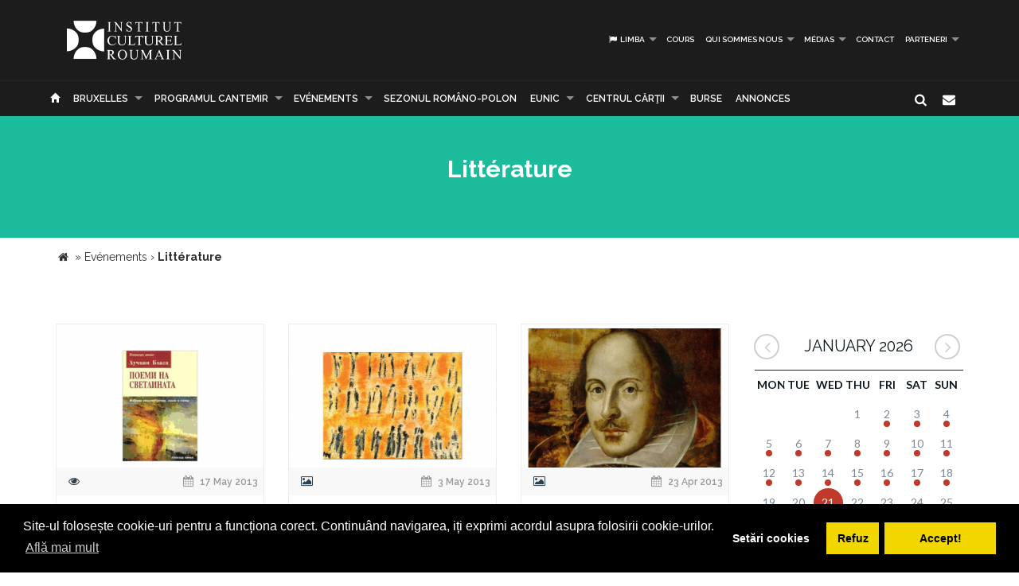

--- FILE ---
content_type: text/html; charset=UTF-8
request_url: https://www.icr.ro/bruxelles/literatura/fr?page=110
body_size: 9732
content:
<!DOCTYPE html>
<html lang="fr" dir="ltr">
    <head>
    	<meta name="google-site-verification" content="sgyiMVPWJ4ncUsUoWw73SKo53wbgU5YwdIQ0HZAr7Cc" />
        <!-- Meta Tags -->
        <meta charset="utf-8">
        <!-- Title -->
        <link rel="canonical" href="https://www.icr.ro:443/bruxelles/literatura/fr">
        <title>Littérature Institutul Cultural Român</title>
        <base href="https://www.icr.ro/">
        <meta name="description" content="" />
        <meta name="keywords" content="" />
        <meta http-equiv="X-UA-Compatible" content="IE=Edge" />
        <meta name="viewport" content="width=device-width, height=device-height, initial-scale=1, maximum-scale=1, user-scalable=no">
        <!-- Favicon -->
        <link rel="shortcut icon" type="image/x-icon" href="app/learn/images/favicon.ico">
        <!-- CSS -->
        	    	<link rel="stylesheet" type="text/css" href="../min/g=icrCss">
	    	    <link rel="stylesheet" type="text/css" media="print" href="app/learn/css/print.css">
	    <!--[if lt IE 9]>
	      <script src="https://oss.maxcdn.com/libs/html5shiv/3.7.0/html5shiv.js"></script>
	      <script src="https://oss.maxcdn.com/libs/respond.js/1.3.0/respond.min.js"></script>
	    <![endif]-->

	    <link rel="stylesheet" type="text/css" href="//cdnjs.cloudflare.com/ajax/libs/cookieconsent2/3.0.3/cookieconsent.min.css" />
	<script src="//cdnjs.cloudflare.com/ajax/libs/cookieconsent2/3.0.3/cookieconsent.min.js"></script>
	<script>
	var cookiesActive = 'yes';
	window.addEventListener("load", function(){
		window.cookieconsent.initialise({
		  "palette": {
		    "popup": {
		      "background": "#000"
		    },
		    "button": {
		      "background": "#f1d600"
		    }
		  },
		  "type": "opt-in",
		  "content": {
		    "message": "Site-ul folosește cookie-uri pentru a funcționa corect. Continuând navigarea, iți exprimi acordul asupra folosirii cookie-urilor.",
		    "allow": "Accept!",
		    "deny": "Refuz",
		    "dismiss": "Setări cookies",
		    "link": "Află mai mult",
		    "href": "https://www.icr.ro/pagini/cookies-si-protectia-datelor"
		  },
		  compliance: {
			  'info': '<div class="cc-compliance">{{dismiss}}</div>',
			  'opt-in': '<div class="cc-compliance cc-highlight">{{dismiss}}{{deny}}{{allow}}</div>',
			  'opt-out': '<div class="cc-compliance cc-highlight">{{deny}}{{dismiss}}</div>',
			},
		  cookie: {
		  	domain: "www.icr.ro"
		  },
		  revokable: true,
		  revokeBtn: '<div class="cc-revoke {{classes}}">Cookie-uri</div>',
		    onInitialise: function (status) {
			  var type = this.options.type;
			  var didConsent = this.hasConsented();
			  switch(status){
			  	case 'allow':
			  		cookiesActive = 'yes';
			  	break;
			  	case 'deny':
			  		cookiesActive = 'no';
			  	break;
			  	case 'dismiss':
			  		cookiesActive = 'yes';
			  	break;
			  }
			  if (type == 'opt-in') {
			    setTimeout(function() {
		          $(".cc-revoke").css('display', 'block');
		        });
			  }
			},
			 
			onStatusChange: function(status, chosenBefore) {
			  var type = this.options.type;
			  var didConsent = this.hasConsented();
			  if (type == 'opt-in') {
			    switch(status){
				  	case 'allow':
				  		cookiesActive = 'yes';
				  	break;
				  	case 'deny':
				  		cookiesActive = 'no';
				  	break;
				  	case 'dismiss':
				  		cookiesActive = 'yes';
				  	break;
				  }
			  }
			},
			 
			onRevokeChoice: function() {
			  var type = this.options.type;
			  if (type == 'opt-in') {
			    cookiesActive = 'yes';
			  }
			}
		});
		setTimeout(function(){
			$(".cc-dismiss").attr("href", "https://www.youronlinechoices.com/ro/optiunile-mele").attr('target', '_blank');
		},1000);

	});
	</script>
    </head>
    
    <body id="black">
    
    <div id="fb-root"></div>
    <script>(function(d, s, id) {
      var js, fjs = d.getElementsByTagName(s)[0];
      if (d.getElementById(id)) return;
      js = d.createElement(s); js.id = id;
      js.src = "//connect.facebook.net/en_US/all.js#xfbml=1";
      fjs.parentNode.insertBefore(js, fjs);
    }(document, 'script', 'facebook-jssdk'));</script>
    <!-- CONTAINER -->
    <!-- <div class="config_wrap no-print">
    	<button type="button" id="cfg-btn" class="config-button" aria-label="Brush">
		  <span class="glyphicon glyphicon-chevron-right" aria-hidden="true"></span>
		</button>
	    <div class="config">
	        <button class="conf blk btn" id="c-black"></button>
	        <button class="conf grn btn" id="c-green"></button>
	        <button class="conf tea btn" id="c-teal"></button>
	        <button class="conf fuc btn" id="c-fuchsia"></button>
	        <button class="conf cya btn" id="c-cyan"></button>
	    </div>
    </div> -->
   <header class="black no-print">
  	<div class="container">
		<div class="row">
			<div class="col-md-3 col-sm-3 col-xs-11">
				<a href="https://www.icr.ro/">
					
                    <span class="il-logo-2 black"></span>

                </a>
			</div>
			<div class="col-md-9 col-sm-9 col-xs-12">
					            <ul class="sf-menu small right black">
	            		            	<li><a id="language"><i class="icon-flag"></i> Limba</a>
        			<div class="mobnav-subarrow"></div>
        				<ul>
        				        					        						        					        					        						        					        					<li><a href="ro/"><span class="flag-icon flag-icon-ro"></span> Română</a></li>
        				        					        						        					        					        						        					        					<li><a href="en/"><span class="flag-icon flag-icon-gb"></span> English</a></li>
        				        				</ul>
        			</li>
        				            		            			            				                			<li><a href="bruxelles/cursuri/fr">Cours</a></li>
	             				             			             		            			            				                			<li><a href="bruxelles/despre-noi/fr">Qui sommes nous</a>
	             				            			<div class="mobnav-subarrow"></div>
	            				<ul>
	            						            										                			<li><a href="bruxelles/misiune-strategie-functionare/fr">Misiune / Strategie / Funcţionare</a></li>
				             				            						            										                			<li><a href="bruxelles/echipa/fr">Qui sommes nous</a></li>
				             				            						            										                			<li><a href="bruxelles/structura-icr/fr">Structura ICR</a></li>
				             				            						            										                			<li><a href="bruxelles/rapoarte-de-activitate/fr">Rapports d'activité</a></li>
				             				            						            										                			<li><a href="bruxelles/istoric/fr">Histoire</a></li>
				             				            						            										                			<li><a href="bruxelles/declaratii-de-avere/fr">Declaraţii de avere</a></li>
				             				            						            										                			<li><a href="bruxelles/achizitii/fr">Achizitii</a></li>
				             				            						            										                			<li><a href="bruxelles/nota-de-fundamentare-cladire-icr/fr">Nota de fundamentare cladire ICR</a></li>
				             				            						            				</ul>
	            			</li>
	            			             		            			            				                			<li><a href="bruxelles/media/fr">médias</a>
	             				            			<div class="mobnav-subarrow"></div>
	            				<ul>
	            						            										                			<li><a href="bruxelles/identitate-vizuala/fr">Identité visuelle</a></li>
				             				            						            										                			<li><a href="bruxelles/aparitii-in-media/fr">Mentions dans les médias</a></li>
				             				            						            										                			<li><a href="bruxelles/comunicate-de-presa/fr">Comunicate de presă</a></li>
				             				            						            										                			<li><a href="bruxelles/biblioteca-virtuala/fr">Biblioteca virtuală</a></li>
				             				            						            				</ul>
	            			</li>
	            			             		            			            				                			<li><a href="bruxelles/contact/fr">Contact</a></li>
	             				             			             		            			            				                			<li><a href="bruxelles/parteneri-6913/fr">PARTENERI</a>
	             				            			<div class="mobnav-subarrow"></div>
	            				<ul>
	            						            										                			<li><a href="bruxelles/parteneri-institutionali/fr">Parteneri instituționali</a></li>
				             				            						            										                			<li><a href="bruxelles/sponsori-62/fr">Sponsori</a></li>
				             				            						            				</ul>
	            			</li>
	            			             		            </ul>
	            			</div>
		</div>
	</div>
   </header><!-- End header -->
<nav class="black no-print">
<div class="container">
	<div class="row">
		<div class="col-md-15">
					<div id="mobnav-btn"></div>
			<ul class="sf-menu black">
				<li>
				<a href="https://www.icr.ro/"><span class="glyphicon glyphicon-home" aria-hidden="true"></span></a>
				</li>
				<li>
					<a href="https://www.icr.ro/" id="branch">Re&tcedil;eaua ICR</a>
					<div class="mobnav-subarrow"></div>
					<ul class="mega">
													        						        						                        <li><a href="bucuresti/">ICR</a></li>
	                    							        						        						                        <li><a href="beijing/">Pékin</a></li>
	                    							        						        						                        <li><a href="berlin/">Berlin</a></li>
	                    							        						        						                        <li><a href="bruxelles/" class="active branch">Bruxelles</a></li>
	                    							        						        						                        <li><a href="budapesta/">Budapest</a></li>
	                    							        						        						                        <li><a href="chisinau/">Chișinău</a></li>
	                    							        						        						                        <li><a href="istanbul/">Istanbul</a></li>
	                    							        						        						                        <li><a href="lisabona/">Lisabonne</a></li>
	                    							        						        						                        <li><a href="londra/">Londres</a></li>
	                    							        						        						                        <li><a href="madrid/">Madrid</a></li>
	                    							        						        						                        <li><a href="new-york/">New York</a></li>
	                    							        						        						                        <li><a href="paris/">Paris</a></li>
	                    							        						        						                        <li><a href="praga/">Prague</a></li>
	                    							        						        						                        <li><a href="roma/">Rome</a></li>
	                    							        						        						                        <li><a href="seghedin/">Szeged</a></li>
	                    							        						        						                        <li><a href="stockholm/">Stockholm</a></li>
	                    							        						        						                        <li><a href="tel-aviv/">Tel Aviv</a></li>
	                    							        						        						                        <li><a href="varsovia/">Varsovie</a></li>
	                    							        						        						                        <li><a href="venetia/">Venise</a></li>
	                    							        						        						                        <li><a href="viena/">Vienne</a></li>
	                    	                    <li><a href="#" data-toggle="modal" data-target=".world">Vezi harta</a></li>
					</ul>
				</li>
															                			<li><a href="bruxelles/programul-cantemir/fr">PROGRAMUL CANTEMIR</a>
             									<div class="mobnav-subarrow"></div>
						<ul>
						                            		                		<li><a href="bruxelles/despre-program/fr">DESPRE PROGRAM</a></li>
		                			                                            		                		<li><a href="bruxelles/proiecte/fr">PROIECTE</a></li>
		                			                						</ul>
						</li>
																				                			<li><a href="bruxelles/evenimente/fr">Evénements</a>
             									<div class="mobnav-subarrow"></div>
						<ul>
						                            		                		<li><a href="bruxelles/arte-vizuale/fr">Arts visuels</a></li>
		                			                                            		                		<li><a href="bruxelles/conferinte/fr">Sciences</a></li>
		                			                                            		                		<li><a href="bruxelles/literatura/fr">Littérature</a></li>
		                			                                            		                		<li><a href="bruxelles/muzica/fr">Musique</a></li>
		                			                                            		                		<li><a href="bruxelles/teatru-dans/fr">Théâtre & danse</a></li>
		                			                                            		                		<li><a href="bruxelles/film/fr">Film</a></li>
		                			                                            		                		<li><a href="bruxelles/multiart/fr">MULTIART</a></li>
		                			                						</ul>
						</li>
																				                			<li><a href="bruxelles/sezonul-romano-polon/fr">SEZONUL ROMÂNO-POLON</a></li>
             																							                			<li><a href="bruxelles/eunic/fr">EUNIC</a>
             									<div class="mobnav-subarrow"></div>
						<ul>
						                            		                		<li><a href="bruxelles/proiecte-eunic/fr">Projets EUNIC</a></li>
		                			                                            		                		<li><a href="bruxelles/resurse-media/fr">Ressources médias</a></li>
		                			                                            		                		<li><a href="bruxelles/institutul-cultural-roman-in-eunic/fr">Institutul Cultural Român în EUNIC</a></li>
		                			                						</ul>
						</li>
																				                			<li><a href="bruxelles/cennac/fr">CENTRUL CĂRŢII</a>
             									<div class="mobnav-subarrow"></div>
						<ul>
						                            		                		<li><a href="bruxelles/editura-icr/fr">Editura ICR</a></li>
		                			                                            	                            				                			<li><a href="bruxelles/reviste/fr">Reviste</a>
			             												<div class="mobnav-subarrow"></div>
									<ul>
																										                			<li><a href="bruxelles/lettre-internationale/fr">LETTRE INTERNATIONALE</a></li>
					             																													                			<li><a href="bruxelles/euresis/fr">EURESIS</a></li>
					             																													                			<li><a href="bruxelles/romania-culturala/fr">ROMÂNIA CULTURALĂ</a></li>
					             																													                			<li><a href="bruxelles/plural-magazine/fr">PLURAL MAGAZINE</a></li>
					             																													                			<li><a href="bruxelles/glasul-bucovinei/fr">GLASUL BUCOVINEI</a></li>
					             																													                			<li><a href="bruxelles/publicatii-subventionate/fr">Publicații subvenționate</a></li>
					             																													                			<li><a href="bruxelles/romanian-book-review/fr">ROMANIAN BOOK REVIEW</a></li>
					             																						</ul>
								</li>
                            		                						</ul>
						</li>
																				                			<li><a href="bruxelles/burse/fr"> Burse</a></li>
             																							                			<li><a href="bruxelles/informari/fr">Annonces</a></li>
             															</ul>
             
            <div class="col-md-1 pull-right hidden-sm">
					<div id="nb-newsletter" class="nb-newsletter black">
						<form>
							<input class="nb-newsletter-input" placeholder="Introdu adresa email..." type="text" value="" name="newsletter" id="newsletter">
							<input class="nb-newsletter-submit" type="submit" value="">
							<span class="nb-icon-newsletter"></span>
						</form>
					</div>
					<div id="sb-search" class="sb-search black">
						<form>
							<input class="sb-search-input" placeholder="Introdu cuvântul căutat..." type="text" value="" name="search" id="search">
							<input class="sb-search-submit" type="submit" value="">
							<span class="sb-icon-search"></span>
						</form>
					</div>
              </div><!-- End search -->
             
		</div>
	</div><!-- End row -->
</div><!-- End container -->
</nav>
<section id="sub-header" class="black no-print">
    <div class="container">
        <div class="row">
            <div class="col-md-10 col-md-offset-1 text-center">
                <h1>Littérature</h1>
                <!-- <p class="lead boxed">Ex utamur fierent tacimates nam, his duis choro an.</p>
                <p class="lead">
                    Lorem ipsum dolor sit amet, ius minim gubergren ad. At mei sumo sonet audiam, ad mutat elitr platonem vix. Ne nisl idque fierent vix. 
                </p> -->
            </div>
        </div><!-- End row -->
    </div><!-- End container -->
    <div class="divider_top"></div>
</section><!-- End sub-header -->
		      <section class="container">
      <div class="breadcrumbs">
          
          <span itemscope itemtype="https://data-vocabulary.org/Breadcrumb">
            <a href="https://www.icr.ro/"><span class="icon icon-home"></span></a> &raquo;
                                                      <a href="bruxelles/evenimente" itemprop="url">
                  <span itemprop="title">Evénements</span>
                </a>
              <span class="divider">›</span>
                                                        <strong>Littérature</strong>
                                    </span>
        </div>
      </section>
    

										
	<section id="main_content" class="black no-print">
    	<div class="container">
        	
        
        <div class="row">
        
        <div class="col-lg-9 col-md-9 col-sm-12">
        	<div id="articles" class="row">
        	
        	
        	        						<div class="col-lg-4 col-md-6 col-sm-12">
                    <div class="col-item black desc auto">
                    	                        <div class="photo">
                        	                        		                        		                        	                            <a href="bruxelles/traducatorul-si-criticul-bulgar-ognean-stamboliev-premiat-pentru-traducerea-operei-lui-lucian-blaga/fr"><img src="uploads/images/thumbs/thb-traducatorul-si-criticul-bulgar-ognean-stamboliev-premiat-pentru-traducerea-operei-lui-lucian-blaga.png" alt="" /></a>
                            <div class="cat_row">
                            	                            		                            			<i class="icon-eye"></i>
                            		                            	                            	                            		<span class="pull-right"><i class="icon-calendar"></i> 17 May 2013</span>
                            	                            </div>
                        </div>
                                                <div class="info">
                            <div class="row">
                                <div class="course_info col-md-12 col-sm-12" >
                                    <a href="bruxelles/traducatorul-si-criticul-bulgar-ognean-stamboliev-premiat-pentru-traducerea-operei-lui-lucian-blaga/fr"><h4>Traducătorul și criticul bulgar Ognean Stamboliev, premiat pentru traducerea operei lui Lucian Blaga</h4></a>
                                    <p>Traducătorul și criticul literar Ognean Stamboliev a fost distins cu Premiul pentru traducerea operei lui Lucian Blaga, pentru volumul Poemi na svetlinata (titlu original: Poezii alese. Poemele luminii – colecția „Atlas poetic“), apărut în 2012 cu sprijinul Institutului</p>
                                </div>
                            </div>
                        </div>
                    </div>
                </div>
                				<div class="col-lg-4 col-md-6 col-sm-12">
                    <div class="col-item black desc auto">
                    	                        <div class="photo">
                        	                        		                        		                        	                            <a href="bruxelles/sean-cotter-a-primit-premiul-pentru-cea-mai-buna-carte-tradusa-in-statele-unite/fr"><img src="uploads/images/thumbs/thb-sean-cotter-a-primit-premiul-pentru-cea-mai-buna-carte-tradusa-in-statele-unite.png" alt="" /></a>
                            <div class="cat_row">
                            	                            		                            			<i class="icon-picture"></i>
                            		                            	                            	                            		<span class="pull-right"><i class="icon-calendar"></i>  3 May 2013</span>
                            	                            </div>
                        </div>
                                                <div class="info">
                            <div class="row">
                                <div class="course_info col-md-12 col-sm-12" >
                                    <a href="bruxelles/sean-cotter-a-primit-premiul-pentru-cea-mai-buna-carte-tradusa-in-statele-unite/fr"><h4>Sean Cotter a primit Premiul pentru Cea Mai Bună Carte Tradusă în Statele Unite</h4></a>
                                    <p>Pe 3 mai, în cadrul festivalului PEN World Voices, au fost anunțați la New York câștigătorii Premiului pentru Cea Mai Bună Carte Tradusă. Acest premiu e decernat anual de către Three Percent, revista online a editurii Open Letter Books a Universității Rochester,</p>
                                </div>
                            </div>
                        </div>
                    </div>
                </div>
                				<div class="col-lg-4 col-md-6 col-sm-12">
                    <div class="col-item black desc auto">
                    	                        <div class="photo">
                        	                        		                        		                        	                            <a href="bruxelles/lansare-de-carte-la-icr-volumul-vi-din-seria-opere-de-w-shakespeare-si-volumul-i-din-caietele-shakespeare/fr"><img src="uploads/images/thumbs/thb-lansare-de-carte-la-icr-volumul-vi-din-seria-opere-de-w-shakespeare-si-volumul-i-din-caietele-shakespeare.png" alt="" /></a>
                            <div class="cat_row">
                            	                            		                            			<i class="icon-picture"></i>
                            		                            	                            	                            		<span class="pull-right"><i class="icon-calendar"></i> 23 Apr 2013</span>
                            	                            </div>
                        </div>
                                                <div class="info">
                            <div class="row">
                                <div class="course_info col-md-12 col-sm-12" >
                                    <a href="bruxelles/lansare-de-carte-la-icr-volumul-vi-din-seria-opere-de-w-shakespeare-si-volumul-i-din-caietele-shakespeare/fr"><h4>Lansare de carte la ICR: volumul VI din seria Opere de W. Shakespeare și volumul I din Caietele Shakespeare</h4></a>
                                    <p>Marți, 23 aprilie 2013, de la ora 13. 30, la Institutul Cultural Român (Aleea Alexandru 38, București) vor fi lansate două apariţii editoriale de excepţie: volumul VI din seria Opere de William Shakespeare – într-o nouă versiune românească – şi, respectiv,</p>
                                </div>
                            </div>
                        </div>
                    </div>
                </div>
                				<div class="col-lg-4 col-md-6 col-sm-12">
                    <div class="col-item black desc auto">
                    	                        <div class="photo">
                        	                        		                        		                        	                            <a href="bruxelles/trei-zile-cat-o-biblioteca-romania-la-cel-mai-important-eveniment-literar-din-marea-britanie/fr"><img src="uploads/images/thumbs/thb-trei-zile-cat-o-biblioteca-romania-la-cel-mai-important-eveniment-literar-din-marea-britanie.png" alt="" /></a>
                            <div class="cat_row">
                            	                            		                            			<i class="icon-eye"></i>
                            		                            	                            	                            		<span class="pull-right"><i class="icon-calendar"></i> 22 Apr 2013</span>
                            	                            </div>
                        </div>
                                                <div class="info">
                            <div class="row">
                                <div class="course_info col-md-12 col-sm-12" >
                                    <a href="bruxelles/trei-zile-cat-o-biblioteca-romania-la-cel-mai-important-eveniment-literar-din-marea-britanie/fr"><h4>Trei zile cât o bibliotecă: România la cel mai important eveniment literar din Marea Britanie</h4></a>
                                    <p>La sfârșitul săptămânii trecute, după trei zile intense atât la scenă deschisă, cât și în întâlniri tehnice, participarea românească la Târgul de Carte de la Londra a luat sfârșit, lăsând în urmă câteva deschideri instituționale și editoriale care,</p>
                                </div>
                            </div>
                        </div>
                    </div>
                </div>
                				<div class="col-lg-4 col-md-6 col-sm-12">
                    <div class="col-item black desc auto">
                    	                        <div class="photo">
                        	                        		                        		                        	                            <a href="bruxelles/targul-de-carte-de-la-londra-ziua-a-treia/fr"><img src="uploads/images/thumbs/thb-targul-de-carte-de-la-londra-ziua-a-treia.png" alt="" /></a>
                            <div class="cat_row">
                            	                            		                            			<i class="icon-picture"></i>
                            		                            	                            	                            		<span class="pull-right"><i class="icon-calendar"></i> 18 Apr 2013</span>
                            	                            </div>
                        </div>
                                                <div class="info">
                            <div class="row">
                                <div class="course_info col-md-12 col-sm-12" >
                                    <a href="bruxelles/targul-de-carte-de-la-londra-ziua-a-treia/fr"><h4>Târgul de Carte de la Londra. Ziua a treia</h4></a>
                                    <p>Ultima zi a prezenței noastre la Târg s-a încheiat cu cea mai bună veste posibilă: Carmen Bugan, a cărei carte autobiografică despre curaj și persecuție în România comunistă, Burying the Typewriter (Mașina de scris îngropată), am lansat-o în prima zi, a fost</p>
                                </div>
                            </div>
                        </div>
                    </div>
                </div>
                				<div class="col-lg-4 col-md-6 col-sm-12">
                    <div class="col-item black desc auto">
                    	                        <div class="photo">
                        	                        		                        		                        	                            <a href="bruxelles/targul-de-carte-de-la-londra-ziua-a-doua/fr"><img src="uploads/images/thumbs/thb-targul-de-carte-de-la-londra-ziua-a-doua.png" alt="" /></a>
                            <div class="cat_row">
                            	                            		                            			<i class="icon-picture"></i>
                            		                            	                            	                            		<span class="pull-right"><i class="icon-calendar"></i> 17 Apr 2013</span>
                            	                            </div>
                        </div>
                                                <div class="info">
                            <div class="row">
                                <div class="course_info col-md-12 col-sm-12" >
                                    <a href="bruxelles/targul-de-carte-de-la-londra-ziua-a-doua/fr"><h4>Târgul de Carte de la Londra. Ziua a doua</h4></a>
                                    <p>La standul României din cadrul London Book Fair şi la Institutul Cultural Român din Londra, cea de-a doua zi a fost dedicată în întregime traducătorilor şi celebrării celor peste 50 de ani de prezenţă literară românească în spaţiul anglo-saxon.   Primul eveniment</p>
                                </div>
                            </div>
                        </div>
                    </div>
                </div>
                				<div class="col-lg-4 col-md-6 col-sm-12">
                    <div class="col-item black desc auto">
                    	                        <div class="photo">
                        	                        		                        		                        	                            <a href="bruxelles/participarea-romaniei-la-targul-de-carte-de-la-londra-o-celebrare-a-traducatorilor-editorilor-si-promotorilor-literaturii-romane-in-marea-britanie/fr"><img src="uploads/images/thumbs/thb-participarea-romaniei-la-targul-de-carte-de-la-londra-o-celebrare-a-traducatorilor-editorilor-si-promotorilor-literaturii-romane-in-marea-britanie.png" alt="" /></a>
                            <div class="cat_row">
                            	                            		                            			<i class="icon-picture"></i>
                            		                            			<i class="icon-attach"></i>
                            		                            	                            	                            		<span class="pull-right"><i class="icon-calendar"></i> 15 Apr 2013 - 17 Apr 2013</span>
                            	                            </div>
                        </div>
                                                <div class="info">
                            <div class="row">
                                <div class="course_info col-md-12 col-sm-12" >
                                    <a href="bruxelles/participarea-romaniei-la-targul-de-carte-de-la-londra-o-celebrare-a-traducatorilor-editorilor-si-promotorilor-literaturii-romane-in-marea-britanie/fr"><h4>Participarea României la Târgul de Carte de la Londra – o celebrare a traducătorilor, editorilor şi promotorilor literaturii române în Marea Britanie</h4></a>
                                    <p>Literatura română este prezentă pentru a şasea oară consecutiv, cu sprijinul Institutului Cultural Român, la cel mai mare eveniment literar organizat în Marea Britanie, Târgul Internațional de Carte de la Londra, dedicat mai cu seamă profesioniștilor din industria</p>
                                </div>
                            </div>
                        </div>
                    </div>
                </div>
                				<div class="col-lg-4 col-md-6 col-sm-12">
                    <div class="col-item black desc auto">
                    	                        <div class="photo">
                        	                        		                        		                        	                            <a href="bruxelles/targul-de-carte-de-la-londra-ziua-intai/fr"><img src="uploads/images/thumbs/thb-targul-de-carte-de-la-londra-ziua-intai.png" alt="" /></a>
                            <div class="cat_row">
                            	                            		                            			<i class="icon-eye"></i>
                            		                            			<i class="icon-attach"></i>
                            		                            	                            	                            		<span class="pull-right"><i class="icon-calendar"></i> 16 Apr 2013</span>
                            	                            </div>
                        </div>
                                                <div class="info">
                            <div class="row">
                                <div class="course_info col-md-12 col-sm-12" >
                                    <a href="bruxelles/targul-de-carte-de-la-londra-ziua-intai/fr"><h4>Târgul de carte de la Londra. Ziua întâi</h4></a>
                                    <p>Luni, 15 aprilie 2013, în cea dintâi zi a London Book Fair, la standul României din complexul expoziţional Earls Court s-au desfăşurat două evenimente care au atras un public numeros. Acestea au reunit câţiva dintre scriitorii britanici cei mai cunoscuţi şi mai</p>
                                </div>
                            </div>
                        </div>
                    </div>
                </div>
                				<div class="col-lg-4 col-md-6 col-sm-12">
                    <div class="col-item black desc auto">
                    	                        <div class="photo">
                        	                        		                        		                        	                            <a href="bruxelles/autori-romani-la-targul-de-carte-de-la-londra/fr"><img src="uploads/images/thumbs/thb-autori-romani-la-targul-de-carte-de-la-londra.png" alt="" /></a>
                            <div class="cat_row">
                            	                            		                            			<i class="icon-eye"></i>
                            		                            	                            	                            		<span class="pull-right"><i class="icon-calendar"></i> 15 Apr 2013</span>
                            	                            </div>
                        </div>
                                                <div class="info">
                            <div class="row">
                                <div class="course_info col-md-12 col-sm-12" >
                                    <a href="bruxelles/autori-romani-la-targul-de-carte-de-la-londra/fr"><h4>Autori români la Târgul de Carte de la Londra</h4></a>
                                    <p>Astăzi, începând de la ora 16. 00, la standul României din cadrul London Book Fair 2013, vor fi prezentate cele mai noi apariţii de cărţi româneşti în traducere engleză, atât volume de proză, cât şi lucrări academice.   Editura Universităţii Plymouth lansează</p>
                                </div>
                            </div>
                        </div>
                    </div>
                </div>
                				<div class="col-lg-4 col-md-6 col-sm-12">
                    <div class="col-item black desc auto">
                    	                        <div class="photo">
                        	                        		                        		                        	                            <a href="bruxelles/romanian-book-review-nr3/fr"><img src="uploads/images/thumbs/thb-romanian-book-review-nr3.png" alt="" /></a>
                            <div class="cat_row">
                            	                            		                            			<i class="icon-eye"></i>
                            		                            			<i class="icon-attach"></i>
                            		                            	                            	                            		<span class="pull-right"><i class="icon-calendar"></i> 15 Apr 2013</span>
                            	                            </div>
                        </div>
                                                <div class="info">
                            <div class="row">
                                <div class="course_info col-md-12 col-sm-12" >
                                    <a href="bruxelles/romanian-book-review-nr3/fr"><h4>Romanian Book Review nr.3</h4></a>
                                    <p>Numărul 3 al publicației Romanian Book Review, editată de Institutul Cultural Român, se deschide cu un omagiu adus poetului Nichita Stănescu, de la a cărui naștere s-au împlinit, în luna martie, 80 de ani.   Ediția din acest an a Salonului de Carte de la Paris,</p>
                                </div>
                            </div>
                        </div>
                    </div>
                </div>
                				<div class="col-lg-4 col-md-6 col-sm-12">
                    <div class="col-item black desc auto">
                    	                        <div class="photo">
                        	                        		                        		                        	                            <a href="bruxelles/80-de-ani-de-la-nasterea-poetului-nichita-stanescu/fr"><img src="uploads/images/thumbs/thb-80-de-ani-de-la-nasterea-poetului-nichita-stanescu.png" alt="" /></a>
                            <div class="cat_row">
                            	                            		                            			<i class="icon-picture"></i>
                            		                            	                            	                            		<span class="pull-right"><i class="icon-calendar"></i> 29 Mar 2013 - 12 Apr 2013</span>
                            	                            </div>
                        </div>
                                                <div class="info">
                            <div class="row">
                                <div class="course_info col-md-12 col-sm-12" >
                                    <a href="bruxelles/80-de-ani-de-la-nasterea-poetului-nichita-stanescu/fr"><h4>80 de ani de la naşterea poetului Nichita Stănescu</h4></a>
                                    <p>În perioada 29 martie – 12 aprilie 2013, la Institutul Cultural Român va fi deschisă expoziţia omagială „80 de ani de la naşterea poetului Nichita Stănescu”. Vernisajul va avea loc vineri, 29 martie, ora 17. 00, la sediul Institutului Cultural Român din Aleea</p>
                                </div>
                            </div>
                        </div>
                    </div>
                </div>
                				<div class="col-lg-4 col-md-6 col-sm-12">
                    <div class="col-item black desc auto">
                    	                        <div class="photo">
                        	                        		                        		                        	                            <a href="bruxelles/lansare-de-carte-la-icr-evreii-din-harlau-istoria-unei-comunitati-de-carol-iancu/fr"><img src="uploads/images/thumbs/thb-lansare-de-carte-la-icr-evreii-din-harlau-istoria-unei-comunitati-de-carol-iancu.png" alt="" /></a>
                            <div class="cat_row">
                            	                            		                            			<i class="icon-picture"></i>
                            		                            	                            	                            		<span class="pull-right"><i class="icon-calendar"></i>  3 Apr 2013</span>
                            	                            </div>
                        </div>
                                                <div class="info">
                            <div class="row">
                                <div class="course_info col-md-12 col-sm-12" >
                                    <a href="bruxelles/lansare-de-carte-la-icr-evreii-din-harlau-istoria-unei-comunitati-de-carol-iancu/fr"><h4>Lansare de carte la ICR: „Evreii din Hârlau. Istoria unei comunităţi" de Carol Iancu</h4></a>
                                    <p>Miercuri, 3 aprilie 2013, ora 11. 30, la Institutul Cultural Român (Aleea Alexandru 38, București) va avea loc lansarea cărții Evreii din Hârlau. Istoria unei comunităţi de Carol Iancu, apărută în acest an la Editura Universităţii „Alexandru Ioan Cuza“ din</p>
                                </div>
                            </div>
                        </div>
                    </div>
                </div>
                                                   
       		</div><!-- End row -->
        </div><!-- End col-lg-9-->
        
	        <aside class="col-lg-3 col-md-3 col-sm-12 no-print">

	        		<div id="simpleCalendar" class="calendar hidden-print">
          			<header>
			            <h2 class="month"></h2>
			            <a class="btn-prev icon-angle-left" ></a>
			            <a class="btn-next icon-angle-right"></a>
			        </header>
			          <table>
			            <thead class="event-days">
			              <tr></tr>
			            </thead>
			            <tbody class="event-calendar">
			              <tr class="1"></tr>
			              <tr class="2"></tr>
			              <tr class="3"></tr>
			              <tr class="4"></tr>
			              <tr class="5"></tr>
			            </tbody>
			          </table>
			        </div>

	            <div class="box_style_1">
	            	<h4>Categorii</h4>
		            <ul class="submenu-col">
		                		                	<li><a href="bruxelles/arte-vizuale/fr">Arts visuels</a></li>
		            			                	<li><a href="bruxelles/conferinte/fr">Sciences</a></li>
		            			                	<li><a href="bruxelles/literatura/fr">Littérature</a></li>
		            			                	<li><a href="bruxelles/muzica/fr">Musique</a></li>
		            			                	<li><a href="bruxelles/teatru-dans/fr">Théâtre & danse</a></li>
		            			                	<li><a href="bruxelles/film/fr">Film</a></li>
		            			                	<li><a href="bruxelles/multiart/fr">MULTIART</a></li>
		            			            </ul>
	            </div>
	            	        </aside>
                        
        </div><!-- End row -->
                <hr class="no-print">
        <div class="row">
        	<div class="col-md-12 text-center">
	      					<ul class="pagination">
				  					<li><a href="https://www.icr.ro:443/bruxelles/literatura/fr?page=109">
				    	<span class="icon-angle-left"></span>
				  	</a></li>
				  
				  					<li><a href="https://www.icr.ro:443/bruxelles/literatura/fr?page=1">
				    	1
				  	</a></li>
				  	<li><a class="icon disabled item">
				    	|
				  	</a></li>
				  
				  				  					  		<li><a href="https://www.icr.ro:443/bruxelles/literatura/fr?page=105" class="item">
				    		105				  		</a></li>
				  					  				  					  		<li><a href="https://www.icr.ro:443/bruxelles/literatura/fr?page=106" class="item">
				    		106				  		</a></li>
				  					  				  					  		<li><a href="https://www.icr.ro:443/bruxelles/literatura/fr?page=107" class="item">
				    		107				  		</a></li>
				  					  				  					  		<li><a href="https://www.icr.ro:443/bruxelles/literatura/fr?page=108" class="item">
				    		108				  		</a></li>
				  					  				  					  		<li><a href="https://www.icr.ro:443/bruxelles/literatura/fr?page=109" class="item">
				    		109				  		</a></li>
				  					  				  					  		<li><a class="active item">
				    	110				  		</a></li>
				  					  				  					  		<li><a href="https://www.icr.ro:443/bruxelles/literatura/fr?page=111" class="item">
				    		111				  		</a></li>
				  					  				  					  		<li><a href="https://www.icr.ro:443/bruxelles/literatura/fr?page=112" class="item">
				    		112				  		</a></li>
				  					  				  					  		<li><a href="https://www.icr.ro:443/bruxelles/literatura/fr?page=113" class="item">
				    		113				  		</a></li>
				  					  				  					  		<li><a href="https://www.icr.ro:443/bruxelles/literatura/fr?page=114" class="item">
				    		114				  		</a></li>
				  					  				  					  		<li><a href="https://www.icr.ro:443/bruxelles/literatura/fr?page=115" class="item">
				    		115				  		</a></li>
				  					  
				  				  	<li><a class="icon disabled item">
				    	|
				  	</a></li>
					<li><a href="https://www.icr.ro:443/bruxelles/literatura/fr?page=133" class="item">
				    	133				  	</a></li>
				  
				  					<li><a href="https://www.icr.ro:443/bruxelles/literatura/fr?page=111">
				    	<span class="icon-angle-right"></span>
				  	</a></li>
				  				  <li class="paginate_button cf">
				  	<select id="results_per_page" name="results_per_page" class="form-control">
				  	<option value="12" selected="selected">12</option>
				  	<option value="24">24</option>
				  	<option value="36">36</option>
				  	<option value="48">48</option>
				  	<option value="56">56</option>
				  	</select>
				  </li>
				</ul>
					</div>
	  </div>
	              	
        </div><!-- End container -->
    </section><!-- End main_content -->
<footer class="black">
    <div class="container no-print">
        <div class="row">
            <div class="col-md-8 col-md-offset-2">
                <h3>Abonează-te la Newsletter pentru noutăţi.</h3>
                <div id="message-newsletter"></div>
                <form method="post" action="#" name="newsletter" id="newsletter" class="form-inline black">
                    <input name="email_newsletter" id="email_newsletter" type="email" value="" placeholder="Adresa email" class="form-control">
                    <button id="submit-newsletter" class=" button_outline black"> Abonează-te</button>
                </form>
            </div>
        </div>
    </div>

    <hr class="no-print">

    <div class="container" id="nav-footer">
        <div class="row text-left">
            <div class="col-md-3 col-sm-3">
                <!-- <div id="footer-logo" class="icr-logo black"></div> -->
                <h4></h4> 
                <p class="no-print"> INSTITUTUL CULTURAL ROMÂN<br />
Aleea Alexandru nr. 38, 011824 București, România<br />
                    Tel.: (+4) 031 71 00 627, (+4) 031 71 00 606<br />
Fax: (+4) 031 71 00 607<br />
                                        E-mail: icr@icr.ro                                    </p>
            </div><!-- End col-md-4 -->
                        <div class="col-md-3 col-sm-3">
                <h4 class="no-print">Despre noi</h4>
                <ul class="black no-print">
                 
                    <li><a href="bruxelles/misiune-strategie-functionare/fr"><i class="right triangle icon"></i> Misiune / Strategie / Funcţionare</a></li>
                 
                    <li><a href="bruxelles/echipa/fr"><i class="right triangle icon"></i> Qui sommes nous</a></li>
                 
                    <li><a href="bruxelles/structura-icr/fr"><i class="right triangle icon"></i> Structura ICR</a></li>
                 
                    <li><a href="bruxelles/rapoarte-de-activitate/fr"><i class="right triangle icon"></i> Rapports d'activité</a></li>
                 
                    <li><a href="bruxelles/istoric/fr"><i class="right triangle icon"></i> Histoire</a></li>
                 
                    <li><a href="bruxelles/declaratii-de-avere/fr"><i class="right triangle icon"></i> Declaraţii de avere</a></li>
                 
                    <li><a href="bruxelles/achizitii/fr"><i class="right triangle icon"></i> Achizitii</a></li>
                 
                    <li><a href="bruxelles/nota-de-fundamentare-cladire-icr/fr"><i class="right triangle icon"></i> Nota de fundamentare cladire ICR</a></li>
                 
                    <li><a href="bruxelles/contact/fr"><i class="right triangle icon"></i> Contact</a></li>
                 
                    <li><a href="bruxelles/cookies-protectia-datelor/fr"><i class="right triangle icon"></i> Cookies & protectia datelor</a></li>
                                </ul>
            </div><!-- End col-md-4 -->
                        <div class="col-md-3 col-sm-3">
                <h4 class="no-print">Cele mai noi Tweet-uri</h4>
                <div class="twitter-widget no-print"></div>
                                <a href="https://twitter.com/intent/follow?original_referer=https%3A%2F%2Fwww.icr.ro%3A443%2Fbruxelles%2Fliteratura%2Ffr&ref_src=twsrc%5Etfw&region=follow_link&screen_name=ICR_Romania&tw_p=followbutton" class="button_outline small black no-print"><i class="twitter icon"></i> Urmăreşte-ne pe twitter</a>
                                <h4 class="no-print">Urmăreşte-ne</h4>
                <ul id="follow_us" class="black no-print">
                                    <li><a href="https://www.facebook.com/InstitutulCulturalRoman/" target="_blank"><i class="icon-facebook"></i></a></li>
                                                    <li><a href="https://twitter.com/ICR_Romania" target="_blank"><i class="icon-twitter"></i></a></li>
                                                                    <li><a href="https://www.youtube.com/channel/UCLX4mQhAs1F477kayQ5Xdxg" target="_blank"><i class="icon-youtube"></i></a></li>
                                                                    <!-- <li><a href="https://www.instagram.com/icr.ro/?hl=ro" target="_blank"><i class="fa fa-instagram"></i></a></li> -->
                    <li><a href="https://www.instagram.com/icr.ro/?hl=ro" target="_blank"><img src="app/learn/images/instagram.png" class="reposition" /></a></li>
                                </ul>
            </div><!-- End col-md-4 -->
            <div class="col-md-3 col-sm-3">
                <h4 class="no-print">Suntem pe facebook</h4>
                                
                <iframe class="no-print" src="//www.facebook.com/plugins/likebox.php?href=https%3A%2F%2Fwww.facebook.com%2FInstitutulCulturalRoman%2F&amp;width=270&amp;height=240&amp;colorscheme=dark&amp;header=false&amp;show_faces=true&amp;stream=false&amp;show_border=false" style="border:none; overflow:hidden; width:100%; height:240px;"></iframe>
            </div><!-- End col-md-4 -->
        </div><!-- End row -->
    </div>
<!-- ICR GOOGLE MAPS MODAL -->
<div id="calendarList" class="modal fade" tabindex="-1" role="dialog" aria-labelledby="myLargeModalLabel">
  <div class="modal-dialog modal-lg">
    <div class="modal-content" style="height:100%; width:100%;">
        <button type="button" class="close" data-dismiss="modal" aria-hidden="true">&times;</button>
      <div id="calendar-list" class="calendar-list"></div>
    </div>
  </div>
</div>
<!-- /ICR GOOGLE MAPS MODAL -->
<div id="toTop">Mergi la inceput</div>

<div id="advert" class="modal fade">
  <div class="modal-dialog modal-lg">
    <div class="modal-header no-bg">
        <button type="button" class="close" data-dismiss="modal" aria-label="Close"><span aria-hidden="true">&times;</span></button>
        <h4 class="modal-title"></h4>
    </div>
    <div class="modal-content">
      <div id="modal-content" class="vertical">

      </div>
    </div><!-- /.modal-content -->
  </div><!-- /.modal-dialog -->
</div><!-- /.modal -->
</footer>

            <script type="text/javascript">
    var branch = 'bruxelles';
    var lang = 'fr';
    var twittid = 'ICR_Romania';
</script>
<!-- <script type="text/javascript" src="//maps.googleapis.com/maps/api/js?v=3.exp"></script> -->
<script src="../min/g=icrJs" type="text/javascript"></script>
<script src="app/learn/fullcalendar/lang/fr.js" type="text/javascript"></script>

<!-- Global site tag (gtag.js) - Google Analytics -->
<script async src="https://www.googletagmanager.com/gtag/js?id=UA-139423238-1"></script>
<script>
  window.dataLayer = window.dataLayer || [];
  function gtag(){dataLayer.push(arguments);}
  gtag('js', new Date());

  gtag('config', 'UA-139423238-1');
</script>

<script type="text/javascript">
    $(document).ready(function() {
        new UISearch( document.getElementById( 'sb-search' ) );
        new UINewsletter( document.getElementById( 'nb-newsletter' ) );
        // if($('#calendar').length > 0){
        //     var currentLangCode = 'fr';
        //     renderCalendar(currentLangCode);
        // }
    });
    </script>
  </body>
</html>


--- FILE ---
content_type: text/html; charset=UTF-8
request_url: https://www.icr.ro/engine/calendar-mini.php?start=2026-01-02&end=2026-02-01
body_size: 608
content:
{"events":[{"day":"23","month":"01","year":"2026","titles":[{"title":"Rencontres litt\u00e9raires \u00e0 la r\u00e9sidence de l'ambassadeur de Roumanie au Royaume de Belgique : \u00ab Le r\u00f4le de l'autofiction et de la prose confessionnelle dans la soci\u00e9t\u00e9 contemporaine \u00bb","url":"https:\/\/www.icr.ro\/bruxelles\/intrevederi-literare-la-resedinta-ambasadorului-romaniei-in-regatul-belgiei-rolul-autofictiunii-si-al-prozei-confesive-in-societatea-contemporana\/fr"}]},{"day":"02","month":"01","year":"2026","titles":[{"title":"Br\u00e2ncu\u0219i \u00e0 Amsterdam \u2013 une r\u00e9trospective unique","url":"https:\/\/www.icr.ro\/bruxelles\/brancusi-in-amsterdam-o-retrospectiva-unica\/fr"}]},{"day":"03","month":"01","year":"2026","titles":[{"title":"Br\u00e2ncu\u0219i \u00e0 Amsterdam \u2013 une r\u00e9trospective unique","url":"https:\/\/www.icr.ro\/bruxelles\/brancusi-in-amsterdam-o-retrospectiva-unica\/fr"}]},{"day":"04","month":"01","year":"2026","titles":[{"title":"Br\u00e2ncu\u0219i \u00e0 Amsterdam \u2013 une r\u00e9trospective unique","url":"https:\/\/www.icr.ro\/bruxelles\/brancusi-in-amsterdam-o-retrospectiva-unica\/fr"}]},{"day":"05","month":"01","year":"2026","titles":[{"title":"Br\u00e2ncu\u0219i \u00e0 Amsterdam \u2013 une r\u00e9trospective unique","url":"https:\/\/www.icr.ro\/bruxelles\/brancusi-in-amsterdam-o-retrospectiva-unica\/fr"}]},{"day":"06","month":"01","year":"2026","titles":[{"title":"Br\u00e2ncu\u0219i \u00e0 Amsterdam \u2013 une r\u00e9trospective unique","url":"https:\/\/www.icr.ro\/bruxelles\/brancusi-in-amsterdam-o-retrospectiva-unica\/fr"}]},{"day":"07","month":"01","year":"2026","titles":[{"title":"Br\u00e2ncu\u0219i \u00e0 Amsterdam \u2013 une r\u00e9trospective unique","url":"https:\/\/www.icr.ro\/bruxelles\/brancusi-in-amsterdam-o-retrospectiva-unica\/fr"}]},{"day":"08","month":"01","year":"2026","titles":[{"title":"Br\u00e2ncu\u0219i \u00e0 Amsterdam \u2013 une r\u00e9trospective unique","url":"https:\/\/www.icr.ro\/bruxelles\/brancusi-in-amsterdam-o-retrospectiva-unica\/fr"}]},{"day":"09","month":"01","year":"2026","titles":[{"title":"Br\u00e2ncu\u0219i \u00e0 Amsterdam \u2013 une r\u00e9trospective unique","url":"https:\/\/www.icr.ro\/bruxelles\/brancusi-in-amsterdam-o-retrospectiva-unica\/fr"}]},{"day":"10","month":"01","year":"2026","titles":[{"title":"Br\u00e2ncu\u0219i \u00e0 Amsterdam \u2013 une r\u00e9trospective unique","url":"https:\/\/www.icr.ro\/bruxelles\/brancusi-in-amsterdam-o-retrospectiva-unica\/fr"}]},{"day":"11","month":"01","year":"2026","titles":[{"title":"Br\u00e2ncu\u0219i \u00e0 Amsterdam \u2013 une r\u00e9trospective unique","url":"https:\/\/www.icr.ro\/bruxelles\/brancusi-in-amsterdam-o-retrospectiva-unica\/fr"}]},{"day":"12","month":"01","year":"2026","titles":[{"title":"Br\u00e2ncu\u0219i \u00e0 Amsterdam \u2013 une r\u00e9trospective unique","url":"https:\/\/www.icr.ro\/bruxelles\/brancusi-in-amsterdam-o-retrospectiva-unica\/fr"}]},{"day":"13","month":"01","year":"2026","titles":[{"title":"Br\u00e2ncu\u0219i \u00e0 Amsterdam \u2013 une r\u00e9trospective unique","url":"https:\/\/www.icr.ro\/bruxelles\/brancusi-in-amsterdam-o-retrospectiva-unica\/fr"}]},{"day":"14","month":"01","year":"2026","titles":[{"title":"Br\u00e2ncu\u0219i \u00e0 Amsterdam \u2013 une r\u00e9trospective unique","url":"https:\/\/www.icr.ro\/bruxelles\/brancusi-in-amsterdam-o-retrospectiva-unica\/fr"}]},{"day":"15","month":"01","year":"2026","titles":[{"title":"Br\u00e2ncu\u0219i \u00e0 Amsterdam \u2013 une r\u00e9trospective unique","url":"https:\/\/www.icr.ro\/bruxelles\/brancusi-in-amsterdam-o-retrospectiva-unica\/fr"},{"title":"L\u2019ICR Bruxelles c\u00e9l\u00e8bre la Journ\u00e9e de la Culture Nationale avec des projections sp\u00e9ciales du film \u00ab La Cravate Jaune \u00bb","url":"https:\/\/www.icr.ro\/bruxelles\/icr-bruxelles-sarbatoreste-ziua-culturii-nationale-cu-proiectii-speciale-ale-filmului-cravata-galbena-46151\/fr"}]},{"day":"16","month":"01","year":"2026","titles":[{"title":"Br\u00e2ncu\u0219i \u00e0 Amsterdam \u2013 une r\u00e9trospective unique","url":"https:\/\/www.icr.ro\/bruxelles\/brancusi-in-amsterdam-o-retrospectiva-unica\/fr"}]},{"day":"17","month":"01","year":"2026","titles":[{"title":"Br\u00e2ncu\u0219i \u00e0 Amsterdam \u2013 une r\u00e9trospective unique","url":"https:\/\/www.icr.ro\/bruxelles\/brancusi-in-amsterdam-o-retrospectiva-unica\/fr"}]},{"day":"18","month":"01","year":"2026","titles":[{"title":"Br\u00e2ncu\u0219i \u00e0 Amsterdam \u2013 une r\u00e9trospective unique","url":"https:\/\/www.icr.ro\/bruxelles\/brancusi-in-amsterdam-o-retrospectiva-unica\/fr"}]},{"day":"19","month":"01","year":"2026","titles":[{"title":"Br\u00e2ncu\u0219i \u00e0 Amsterdam \u2013 une r\u00e9trospective unique","url":"https:\/\/www.icr.ro\/bruxelles\/brancusi-in-amsterdam-o-retrospectiva-unica\/fr"}]}]}